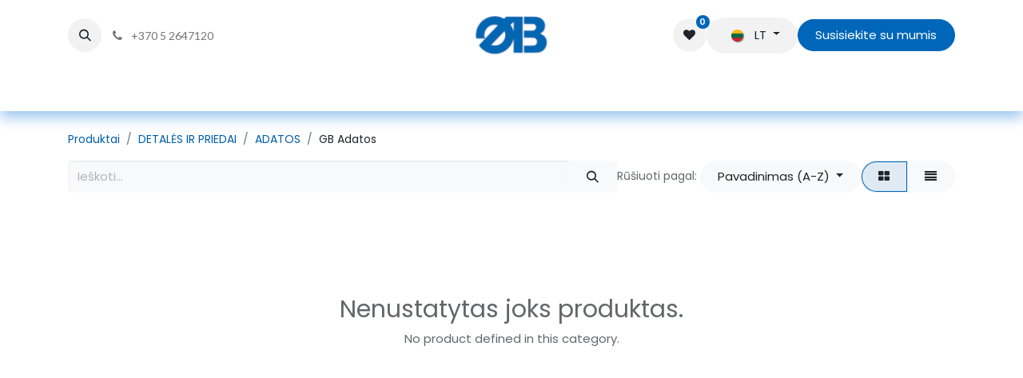

--- FILE ---
content_type: text/html; charset=utf-8
request_url: https://www.dabalta.com/shop/category/detales-ir-priedai-adatos-gb-adatos-202
body_size: 9298
content:
<!DOCTYPE html>
<html lang="lt-LT" data-website-id="1" data-main-object="product.public.category(202,)" data-add2cart-redirect="1">
    <head>
        <meta charset="utf-8"/>
        <meta http-equiv="X-UA-Compatible" content="IE=edge"/>
        <meta name="viewport" content="width=device-width, initial-scale=1"/>
        <meta name="generator" content="Odoo"/>
            
        <meta property="og:type" content="website"/>
        <meta property="og:title" content="GB Adatos | www.dabalta.com"/>
        <meta property="og:site_name" content="www.dabalta.com"/>
        <meta property="og:url" content="https://www.dabalta.com/shop/category/detales-ir-priedai-adatos-gb-adatos-202"/>
        <meta property="og:image" content="https://www.dabalta.com/web/image/website/1/logo?unique=ae3d00b"/>
            
        <meta name="twitter:card" content="summary_large_image"/>
        <meta name="twitter:title" content="GB Adatos | www.dabalta.com"/>
        <meta name="twitter:image" content="https://www.dabalta.com/web/image/website/1/logo/300x300?unique=ae3d00b"/>
        
        <link rel="alternate" hreflang="en" href="https://www.dabalta.com/en_US/shop/category/parts-and-accessories-needles-gb-needles-202"/>
        <link rel="alternate" hreflang="lt" href="https://www.dabalta.com/shop/category/detales-ir-priedai-adatos-gb-adatos-202"/>
        <link rel="alternate" hreflang="x-default" href="https://www.dabalta.com/shop/category/detales-ir-priedai-adatos-gb-adatos-202"/>
        <link rel="canonical" href="https://www.dabalta.com/shop/category/detales-ir-priedai-adatos-gb-adatos-202"/>
        
        <link rel="preconnect" href="https://fonts.gstatic.com/" crossorigin=""/>
        <title>Parduotuvė | www.dabalta.com</title>
        <link type="image/x-icon" rel="shortcut icon" href="/web/image/website/1/favicon?unique=ae3d00b"/>
        <link rel="preload" href="/web/static/src/libs/fontawesome/fonts/fontawesome-webfont.woff2?v=4.7.0" as="font" crossorigin=""/>
        <link type="text/css" rel="stylesheet" href="/web/assets/1/2f27f39/web.assets_frontend.min.css"/>
        <script id="web.layout.odooscript" type="text/javascript">
            var odoo = {
                csrf_token: "393fc8700242abac3bb7dff24f12e694d02d6566o1800147803",
                debug: "",
            };
        </script>
        <script type="text/javascript">
            odoo.__session_info__ = {"is_admin": false, "is_system": false, "is_public": true, "is_website_user": true, "user_id": false, "is_frontend": true, "profile_session": null, "profile_collectors": null, "profile_params": null, "show_effect": false, "currencies": {"1": {"symbol": "\u20ac", "position": "after", "digits": [69, 2]}, "148": {"symbol": "\u00a3", "position": "before", "digits": [69, 2]}, "17": {"symbol": "z\u0142", "position": "after", "digits": [69, 2]}, "172": {"symbol": "$", "position": "after", "digits": [69, 2]}}, "bundle_params": {"lang": "lt_LT", "website_id": 1}, "websocket_worker_version": "17.0-3", "translationURL": "/website/translations", "cache_hashes": {"translations": "d08c3c8c75584679a6d9ab345d631f1fab2db59b"}, "geoip_country_code": "US", "geoip_phone_code": 1, "lang_url_code": "lt_LT"};
            if (!/(^|;\s)tz=/.test(document.cookie)) {
                const userTZ = Intl.DateTimeFormat().resolvedOptions().timeZone;
                document.cookie = `tz=${userTZ}; path=/`;
            }
        </script>
        <script type="text/javascript" defer="defer" src="/web/assets/1/c979eec/web.assets_frontend_minimal.min.js" onerror="__odooAssetError=1"></script>
        <script type="text/javascript" defer="defer" data-src="/web/assets/1/e8e1a9d/web.assets_frontend_lazy.min.js" onerror="__odooAssetError=1"></script>
        
        
    </head>
    <body>



        <div id="wrapwrap" class="   ">
                <header id="top" data-anchor="true" data-name="Header" data-extra-items-toggle-aria-label="Extra items button" class="  " style=" ">
                    
    <nav data-name="Navbar" aria-label="Main" class="navbar navbar-expand-lg navbar-light o_colored_level o_cc d-none d-lg-block pt-3 shadow-sm ">
        

            <div id="o_main_nav" class="o_main_nav container flex-wrap">
                <div class="o_header_hide_on_scroll d-grid align-items-center w-100 o_grid_header_3_cols pb-3">
                    <ul class="navbar-nav align-items-center gap-1">
                        
                        
        <li class="">
                <div class="modal fade css_editable_mode_hidden" id="o_search_modal" aria-hidden="true" tabindex="-1">
                    <div class="modal-dialog modal-lg pt-5">
                        <div class="modal-content mt-5">
    <form method="get" class="o_searchbar_form o_wait_lazy_js s_searchbar_input " action="/website/search" data-snippet="s_searchbar_input">
            <div role="search" class="input-group input-group-lg">
        <input type="search" name="search" class="search-query form-control oe_search_box border-0 bg-light border border-end-0 p-3" placeholder="Ieškoti..." value="" data-search-type="all" data-limit="5" data-display-image="true" data-display-description="true" data-display-extra-link="true" data-display-detail="true" data-order-by="name asc"/>
        <button type="submit" aria-label="Paieška" title="Paieška" class="btn oe_search_button border border-start-0 px-4 bg-o-color-4">
            <i class="oi oi-search"></i>
        </button>
    </div>

            <input name="order" type="hidden" class="o_search_order_by" value="name asc"/>
            
    
        </form>
                        </div>
                    </div>
                </div>
                <a data-bs-target="#o_search_modal" data-bs-toggle="modal" role="button" title="Paieška" href="#" class="btn rounded-circle p-1 lh-1 o_navlink_background text-reset o_not_editable">
                    <i class="oi oi-search fa-stack lh-lg"></i>
                </a>
        </li>
                        
                        
        <li class="">
                <div data-name="Text" class="s_text_block ">
                    <a href="tel://+370 5 2647120" class="nav-link o_nav-link_secondary p-2" data-bs-original-title="" title="" aria-describedby="popover676917">
                        <i class="fa fa-1x fa-fw fa-phone me-1"></i>
                        <span class="o_force_ltr"><small>+370 5 2647120</small></span></a>
                </div>
        </li>
                    </ul>
                    
    <a data-name="Navbar Logo" href="/" class="navbar-brand logo mx-auto mw-100">
            
            <span role="img" aria-label="Logo of www.dabalta.com" title="www.dabalta.com"><img src="/web/image/website/1/logo/www.dabalta.com?unique=ae3d00b" class="img img-fluid" width="95" height="40" alt="www.dabalta.com" loading="lazy"/></span>
        </a>
    
                    <ul class="navbar-nav align-items-center gap-1 flex-wrap justify-content-end ms-auto">
                        
        
            <li class=" divider d-none"></li> 
            <li class="o_wsale_my_cart d-none ">
                <a href="/shop/cart" aria-label="eCommerce cart" class="o_navlink_background btn position-relative rounded-circle p-1 text-reset">
                    <div class="">
                        <i class="fa fa-shopping-cart fa-stack"></i>
                        <sup class="my_cart_quantity badge text-bg-primary position-absolute top-0 end-0 mt-n1 me-n1 rounded-pill d-none" data-order-id="">0</sup>
                    </div>
                </a>
            </li>
        
        
            <li class="o_wsale_my_wish  ">
                <a href="/shop/wishlist" class="o_navlink_background btn position-relative rounded-circle p-1 text-reset">
                    <div class="">
                        <i class="fa fa-1x fa-heart fa-stack"></i>
                        <sup class="my_wish_quantity o_animate_blink badge text-bg-primary position-absolute top-0 end-0 mt-n1 me-n1 rounded-pill">0</sup>
                    </div>
                </a>
            </li>
        
                        
        
        
                        
        <li data-name="Language Selector" class="o_header_language_selector ">
        
            <div class="js_language_selector  dropdown d-print-none">
                <button type="button" data-bs-toggle="dropdown" aria-haspopup="true" aria-expanded="true" class="btn border-0 dropdown-toggle o_navlink_background rounded-pill py-1 text-reset">
    <img class="o_lang_flag m-2" src="/base/static/img/country_flags/lt.png?height=25" alt=" Lietuvių kalba" loading="lazy"/>
                    <span class="align-middle">LT</span>
                </button>
                <div role="menu" class="dropdown-menu dropdown-menu-end">
                        <a class="dropdown-item js_change_lang " role="menuitem" href="/en_US/shop/category/detales-ir-priedai-adatos-gb-adatos-202" data-url_code="en_US" title="English (US)">
    <img class="o_lang_flag m-2" src="/base/static/img/country_flags/us.png?height=25" alt="English (US)" loading="lazy"/>
                            <span class="align-middle small">EN</span>
                        </a>
                        <a class="dropdown-item js_change_lang active" role="menuitem" href="/shop/category/detales-ir-priedai-adatos-gb-adatos-202" data-url_code="lt_LT" title=" Lietuvių kalba">
    <img class="o_lang_flag m-2" src="/base/static/img/country_flags/lt.png?height=25" alt=" Lietuvių kalba" loading="lazy"/>
                            <span class="align-middle small">LT</span>
                        </a>
                </div>
            </div>
        
        </li>
                        
        <li class="">
            <div class="oe_structure oe_structure_solo ">
            <section class="oe_unremovable oe_unmovable s_text_block o_colored_level" data-snippet="s_text_block" data-name="Text" style="background-image: none;">
                    <div class="container">
                        <a href="/contactus" class="oe_unremovable btn btn-primary btn_cta" data-bs-original-title="" title="">Susisiekite su mumis</a>
                    </div>
                </section>
                </div>
        </li>
                    </ul>
                </div>
                <div class="d-flex justify-content-center w-100">
                    
    <ul id="top_menu" role="menu" class="nav navbar-nav top_menu o_menu_loading pb-0 nav-pills">
        

                        
    <li role="presentation" class="nav-item">
        <a role="menuitem" href="/" class="nav-link ">
            <span>PRADŽIA</span>
        </a>
    </li>
    <li role="presentation" class="nav-item dropdown position-static">
        <a data-bs-toggle="dropdown" href="#" role="menuitem" class="nav-link dropdown-toggle o_mega_menu_toggle  " data-bs-display="static">
            <span>DÜRKOPP ADLER</span>
        </a>
        <div data-name="Mega Menu" class="dropdown-menu o_mega_menu o_no_parent_editor">
    















<section class="s_mega_menu_odoo_menu pt16 o_colored_level o_cc o_cc1" style="background-image: none;">
        <div class="container">
            <div class="row">
                <div class="col-md-6 col-lg pt16 pb24 o_colored_level">
                    <h4 class="text-uppercase h5 fw-bold mt-0">PRAMONINĖS SIUVIMO MAŠINOS</h4>
                    <div class="s_hr text-start pt4 pb16 text-o-color-3" style="--o-border-color: currentColor;" data-name="Separator">
                        <hr class="w-100 mx-auto" style="border-top-width: 2px; border-top-style: solid;">
                    </div>
                    <nav class="nav flex-column">
                        
                        <a href="/dabaldamsirkitoms" class="nav-link px-0" data-name="Menu Item" data-bs-original-title="" title="">BALDŲ SIUVIMUI IR KITOMS PRAMONĖS ŠAKOMS</a><a href="/dadrabuziu" class="nav-link px-0" data-name="Menu Item" data-bs-original-title="" title="">DRABUŽIŲ SIUVIMUI</a><a href="/daspecialios" class="nav-link px-0" data-name="Menu Item" data-bs-original-title="" title="">SPECIALIOS SIUVIMO MAŠINOS</a></nav>
                </div>
                <div class="col-md-6 col-lg pt16 pb24 o_colored_level">
                    <h4 class="text-uppercase h5 fw-bold mt-0">SKAITMENINIAI SPRENDIMAI</h4>
                    <div class="s_hr text-start pt4 pb16 text-o-color-1" style="--o-border-color: currentColor;" data-name="Separator">
                        <hr class="w-100 mx-auto" style="border-top-width: 2px; border-top-style: solid;">
                    </div>
                    <nav class="nav flex-column">
                        <a href="#" class="nav-link px-0" data-name="Menu Item" data-bs-original-title="" title="">QONDAC</a>
                        <a href="#" class="nav-link px-0" data-name="Menu Item" data-bs-original-title="" title="">DAC PRIEIGA</a></nav>
                </div>
                <div class="col-md-6 col-lg pt16 pb24 o_colored_level">
                    <h4 class="text-uppercase h5 fw-bold mt-0">ATSARGINĖS<br>DALYs</h4>
                    <div class="s_hr text-start pt4 pb16 text-o-color-2" style="--o-border-color: currentColor;" data-name="Separator">
                        <hr class="w-100 mx-auto" style="border-top-width: 2px; border-top-style: solid;">
                    </div>
                    <nav class="nav flex-column">
                        <a href="#" class="nav-link px-0" data-name="Menu Item" data-bs-original-title="" title="">ATSARGINĖS DALYS</a></nav>
                </div>
                <div class="col-md-6 col-lg pt16 pb24 o_colored_level">
                    <h4 class="text-uppercase h5 fw-bold mt-0">SIUVIMO<br>MOTORAI</h4>
                    <div class="s_hr text-start pt4 pb16 text-o-color-5" style="--o-border-color: currentColor;" data-name="Separator">
                        <hr class="w-100 mx-auto" style="border-top-width: 2px; border-top-style: solid;">
                    </div>
                    <nav class="nav flex-column">
                        <a href="#" class="nav-link px-0" data-name="Menu Item" data-bs-original-title="" title="">VIENAS TINKA VISOMS MAŠINOMS</a>
                        
                        
                        
                    </nav>
                </div>
            </div>
        </div>
        <div class="container-fluid border-top s_mega_menu_odoo_menu_footer">
            <div class="row">
                <div class="col-12 pt8 pb8 o_colored_level">
                    <div class="s_social_media text-center o_not_editable" data-snippet="s_social_media" data-name="Social Media">
                        <h5 class="s_social_media_title d-none">Follow us</h5>
                        <a href="/website/social/facebook" class="s_social_media_facebook me-3 ms-3" target="_blank" aria-label="Facebook">
                            <i class="fa fa-2x fa-facebook m-1 o_editable_media">​</i>
                        </a>
                        <a href="/website/social/twitter" class="s_social_media_twitter me-3 ms-3" target="_blank" aria-label="Twitter">
                            <i class="fa fa-2x fa-twitter m-1 o_editable_media">​</i>
                        </a>
                        <a href="/website/social/linkedin" class="s_social_media_linkedin me-3 ms-3" target="_blank" aria-label="LinkedIn">
                            <i class="fa fa-2x fa-linkedin m-1 o_editable_media">​</i>
                        </a>
                        <a href="/website/social/github" class="s_social_media_github me-3 ms-3" target="_blank" aria-label="GitHub">
                            <i class="fa fa-2x fa-github m-1 o_editable_media">​</i>
                        </a>
                        <a href="/website/social/youtube" class="s_social_media_youtube me-3 ms-3" target="_blank" aria-label="YouTube">
                            <i class="fa fa-2x fa-youtube m-1 o_editable_media">​</i>
                        </a>
                        <a href="/website/social/instagram" class="s_social_media_instagram me-3 ms-3" target="_blank" aria-label="Instagram">
                            <i class="fa fa-2x fa-instagram m-1 o_editable_media">​</i>
                        </a>
                        <a href="/website/social/tiktok" class="s_social_media_tiktok me-3 ms-3" target="_blank" aria-label="TikTok">
                            <i class="fa fa-2x fa-tiktok m-1 o_editable_media">​</i>
                        </a>
                    </div>
                </div>
            </div>
        </div>
    </section></div>
        
    </li>
    <li role="presentation" class="nav-item">
        <a role="menuitem" href="/aboutus" class="nav-link ">
            <span>APIE MUS</span>
        </a>
    </li>
                    
    </ul>
                </div>
            </div>
        
    </nav>
    <nav data-name="Navbar" aria-label="Mobile" class="navbar  navbar-light o_colored_level o_cc o_header_mobile d-block d-lg-none shadow-sm px-0 ">
        

        <div class="o_main_nav container flex-wrap justify-content-between">
            
    <a data-name="Navbar Logo" href="/" class="navbar-brand logo ">
            
            <span role="img" aria-label="Logo of www.dabalta.com" title="www.dabalta.com"><img src="/web/image/website/1/logo/www.dabalta.com?unique=ae3d00b" class="img img-fluid" width="95" height="40" alt="www.dabalta.com" loading="lazy"/></span>
        </a>
    
            <ul class="o_header_mobile_buttons_wrap navbar-nav flex-row align-items-center gap-2 mb-0">
        
            <li class=" divider d-none"></li> 
            <li class="o_wsale_my_cart d-none ">
                <a href="/shop/cart" aria-label="eCommerce cart" class="o_navlink_background_hover btn position-relative rounded-circle border-0 p-1 text-reset">
                    <div class="">
                        <i class="fa fa-shopping-cart fa-stack"></i>
                        <sup class="my_cart_quantity badge text-bg-primary position-absolute top-0 end-0 mt-n1 me-n1 rounded-pill d-none" data-order-id="">0</sup>
                    </div>
                </a>
            </li>
        
        
            <li class="o_wsale_my_wish  ">
                <a href="/shop/wishlist" class="o_navlink_background_hover btn position-relative rounded-circle border-0 p-1 text-reset">
                    <div class="">
                        <i class="fa fa-1x fa-heart fa-stack"></i>
                        <sup class="my_wish_quantity o_animate_blink badge text-bg-primary position-absolute top-0 end-0 mt-n1 me-n1 rounded-pill">0</sup>
                    </div>
                </a>
            </li>
        
                <li class="o_not_editable">
                    <button class="nav-link btn me-auto p-2 o_not_editable" type="button" data-bs-toggle="offcanvas" data-bs-target="#top_menu_collapse_mobile" aria-controls="top_menu_collapse_mobile" aria-expanded="false" aria-label="Perjungti navigaciją">
                        <span class="navbar-toggler-icon"></span>
                    </button>
                </li>
            </ul>
            <div id="top_menu_collapse_mobile" class="offcanvas offcanvas-end o_navbar_mobile">
                <div class="offcanvas-header justify-content-end o_not_editable">
                    <button type="button" class="nav-link btn-close" data-bs-dismiss="offcanvas" aria-label="Uždaryti"></button>
                </div>
                <div class="offcanvas-body d-flex flex-column justify-content-between h-100 w-100">
                    <ul class="navbar-nav">
                        
                        
        <li class="">
    <form method="get" class="o_searchbar_form o_wait_lazy_js s_searchbar_input " action="/website/search" data-snippet="s_searchbar_input">
            <div role="search" class="input-group mb-3">
        <input type="search" name="search" class="search-query form-control oe_search_box border-0 bg-light rounded-start-pill text-bg-light ps-3" placeholder="Ieškoti..." value="" data-search-type="all" data-limit="0" data-display-image="true" data-display-description="true" data-display-extra-link="true" data-display-detail="true" data-order-by="name asc"/>
        <button type="submit" aria-label="Paieška" title="Paieška" class="btn oe_search_button rounded-end-pill bg-o-color-3 pe-3">
            <i class="oi oi-search"></i>
        </button>
    </div>

            <input name="order" type="hidden" class="o_search_order_by" value="name asc"/>
            
    
        </form>
        </li>
                        
    <ul role="menu" class="nav navbar-nav top_menu   nav-pills">
        

                            
    <li role="presentation" class="nav-item">
        <a role="menuitem" href="/" class="nav-link ">
            <span>PRADŽIA</span>
        </a>
    </li>
    <li role="presentation" class="nav-item dropdown position-static">
        <a data-bs-toggle="dropdown" href="#" role="menuitem" class="nav-link dropdown-toggle o_mega_menu_toggle  d-flex justify-content-between align-items-center" data-bs-display="static">
            <span>DÜRKOPP ADLER</span>
        </a>
        
    </li>
    <li role="presentation" class="nav-item">
        <a role="menuitem" href="/aboutus" class="nav-link ">
            <span>APIE MUS</span>
        </a>
    </li>
                        
    </ul>
                        
        <li class="">
                <div data-name="Text" class="s_text_block mt-2 border-top pt-2 o_border_contrast">
                    <a href="tel://+370 5 2647120" class="nav-link o_nav-link_secondary p-2" data-bs-original-title="" title="" aria-describedby="popover676917">
                        <i class="fa fa-1x fa-fw fa-phone me-1"></i>
                        <span class="o_force_ltr"><small>+370 5 2647120</small></span></a>
                </div>
        </li>
                        
                    </ul>
                    <ul class="navbar-nav gap-2 mt-3 w-100">
                        
                        
        
        
                        
        <li data-name="Language Selector" class="o_header_language_selector ">
        
            <div class="js_language_selector dropup dropdown d-print-none">
                <button type="button" data-bs-toggle="dropdown" aria-haspopup="true" aria-expanded="true" class="btn border-0 dropdown-toggle btn-outline-secondary d-flex align-items-center w-100 px-2">
    <img class="o_lang_flag me-2" src="/base/static/img/country_flags/lt.png?height=25" alt=" Lietuvių kalba" loading="lazy"/>
                    <span class="align-middle">LT</span>
                </button>
                <div role="menu" class="dropdown-menu w-100">
                        <a class="dropdown-item js_change_lang " role="menuitem" href="/en_US/shop/category/detales-ir-priedai-adatos-gb-adatos-202" data-url_code="en_US" title="English (US)">
    <img class="o_lang_flag me-2" src="/base/static/img/country_flags/us.png?height=25" alt="English (US)" loading="lazy"/>
                            <span class="align-middle me-auto small">EN</span>
                        </a>
                        <a class="dropdown-item js_change_lang active" role="menuitem" href="/shop/category/detales-ir-priedai-adatos-gb-adatos-202" data-url_code="lt_LT" title=" Lietuvių kalba">
    <img class="o_lang_flag me-2" src="/base/static/img/country_flags/lt.png?height=25" alt=" Lietuvių kalba" loading="lazy"/>
                            <span class="align-middle me-auto small">LT</span>
                        </a>
                </div>
            </div>
        
        </li>
                        
        <li class="">
            <div class="oe_structure oe_structure_solo ">
            <section class="oe_unremovable oe_unmovable s_text_block o_colored_level" data-snippet="s_text_block" data-name="Text" style="background-image: none;">
                    <div class="container">
                        <a href="/contactus" class="oe_unremovable btn btn-primary btn_cta w-100" data-bs-original-title="" title="">Susisiekite su mumis</a>
                    </div>
                </section>
                </div>
        </li>
                    </ul>
                </div>
            </div>
        </div>
    
    </nav>
    
        </header>
                <main>
                    

            

            





            <div id="wrap" class="js_sale o_wsale_products_page">
                <div class="oe_structure oe_empty oe_structure_not_nearest" id="oe_structure_website_sale_products_1"></div>
                <div class="container oe_website_sale pt-2">
                    <div class="row o_wsale_products_main_row align-items-start flex-nowrap">
                        <div id="products_grid" class=" col-12">
        <ol class="breadcrumb d-none d-lg-flex w-100 p-0 small">
            <li class="breadcrumb-item">
                <a href="/shop">Produktai</a>
            </li>
                <li class="breadcrumb-item">
                    <a href="/shop/category/detales-ir-priedai-24">DETALĖS IR PRIEDAI</a>
                </li>
                <li class="breadcrumb-item">
                    <a href="/shop/category/detales-ir-priedai-adatos-90">ADATOS</a>
                </li>
                <li class="breadcrumb-item">
                    <span class="d-inline-block">GB Adatos</span>
                </li>
        </ol>
                            <div class="products_header btn-toolbar flex-nowrap align-items-center justify-content-between gap-3 mb-3">
    <form method="get" class="o_searchbar_form o_wait_lazy_js s_searchbar_input o_wsale_products_searchbar_form me-auto flex-grow-1 d-lg-inline d-none" action="/shop/category/detales-ir-priedai-adatos-gb-adatos-202?category=202" data-snippet="s_searchbar_input">
            <div role="search" class="input-group ">
        <input type="search" name="search" class="search-query form-control oe_search_box border-0 bg-light border-0 text-bg-light" placeholder="Ieškoti..." value="" data-search-type="products" data-limit="5" data-display-image="true" data-display-description="true" data-display-extra-link="true" data-display-detail="true" data-order-by="name asc"/>
        <button type="submit" aria-label="Paieška" title="Paieška" class="btn oe_search_button btn btn-light">
            <i class="oi oi-search"></i>
        </button>
    </div>

            <input name="order" type="hidden" class="o_search_order_by" value="name asc"/>
            
        
        </form>

                                
        <div class="o_pricelist_dropdown dropdown d-none">

            <a role="button" href="#" data-bs-toggle="dropdown" class="dropdown-toggle btn btn-light">
                SI DAB Viešas kainoraštis
            </a>
            <div class="dropdown-menu" role="menu">
                    <a role="menuitem" class="dropdown-item" href="/shop/change_pricelist/7">
                        <span class="switcher_pricelist small" data-pl_id="7">SI DAB Viešas kainoraštis</span>
                    </a>
            </div>
        </div>

        <div class="o_sortby_dropdown dropdown dropdown_sorty_by d-none me-auto d-lg-inline-block">
            <small class="d-none d-lg-inline text-muted">Rūšiuoti pagal:</small>
            <a role="button" href="#" data-bs-toggle="dropdown" class="dropdown-toggle btn btn-light">
                <span class="d-none d-lg-inline">
                    <span>Pavadinimas (A-Z)</span>
                </span>
                <i class="fa fa-sort-amount-asc d-lg-none"></i>
            </a>
            <div class="dropdown-menu dropdown-menu-end" role="menu">
                    <a role="menuitem" rel="noindex,nofollow" class="dropdown-item" href="/shop?order=website_sequence+asc&amp;category=202">
                        <span>Rekomenduojamos</span>
                    </a>
                    <a role="menuitem" rel="noindex,nofollow" class="dropdown-item" href="/shop?order=create_date+desc&amp;category=202">
                        <span>Naujausi</span>
                    </a>
                    <a role="menuitem" rel="noindex,nofollow" class="dropdown-item" href="/shop?order=name+asc&amp;category=202">
                        <span>Pavadinimas (A-Z)</span>
                    </a>
                    <a role="menuitem" rel="noindex,nofollow" class="dropdown-item" href="/shop?order=list_price+asc&amp;category=202">
                        <span>Kaina - Pigiausi viršuje</span>
                    </a>
                    <a role="menuitem" rel="noindex,nofollow" class="dropdown-item" href="/shop?order=list_price+desc&amp;category=202">
                        <span>Kaina - Brangiausi viršuje</span>
                    </a>
            </div>
        </div>

                                <div class="d-flex align-items-center d-lg-none me-auto">

                                    <a class="btn btn-light me-2" href="/shop/category/detales-ir-priedai-adatos-90">
                                        <i class="fa fa-angle-left"></i>
                                    </a>
                                    <h4 class="mb-0 me-auto">GB Adatos</h4>
                                </div>

        <div class="o_wsale_apply_layout btn-group d-flex" data-active-classes="active">
            <input type="radio" class="btn-check" name="wsale_products_layout" id="o_wsale_apply_grid" value="grid" checked="checked"/>
            <label title="Tinklelis" for="o_wsale_apply_grid" class="btn btn-light active o_wsale_apply_grid">
                <i class="fa fa-th-large"></i>
            </label>
            <input type="radio" class="btn-check" name="wsale_products_layout" id="o_wsale_apply_list" value="list"/>
            <label title="Sąrašas" for="o_wsale_apply_list" class="btn btn-light  o_wsale_apply_list">
                <i class="oi oi-view-list"></i>
            </label>
        </div>

                                <button data-bs-toggle="offcanvas" data-bs-target="#o_wsale_offcanvas" class="btn btn-light position-relative d-lg-none">
                                    <i class="fa fa-sliders"></i>
                                </button>
                            </div>



                                

                            <div class="text-center text-muted mt128 mb256">
                                    <h3 class="mt8">Nenustatytas joks produktas.</h3>
                                    <p>No product defined in this category.</p>
                            </div>
                            <div class="products_pager d-flex justify-content-center pt-5 pb-3">
                            </div>
                        </div>
                    </div>

        <aside id="o_wsale_offcanvas" class="o_website_offcanvas offcanvas offcanvas-end p-0">
            <div class="offcanvas-header justify-content-end">
                <button type="button" class="btn-close" data-bs-dismiss="offcanvas" aria-label="Uždaryti"></button>
            </div>
            <div class="offcanvas-body d-lg-none flex-grow-0 overflow-visible">
    <form method="get" class="o_searchbar_form o_wait_lazy_js s_searchbar_input o_wsale_products_searchbar_form me-auto flex-grow-1 " action="/shop/category/detales-ir-priedai-adatos-gb-adatos-202?category=202" data-snippet="s_searchbar_input">
            <div role="search" class="input-group ">
        <input type="search" name="search" class="search-query form-control oe_search_box border-0 bg-light border-0 text-bg-light" placeholder="Ieškoti..." value="" data-search-type="products" data-limit="5" data-display-image="true" data-display-description="true" data-display-extra-link="true" data-display-detail="true" data-order-by="name asc"/>
        <button type="submit" aria-label="Paieška" title="Paieška" class="btn oe_search_button btn btn-light">
            <i class="oi oi-search"></i>
        </button>
    </div>

            <input name="order" type="hidden" class="o_search_order_by" value="name asc"/>
            
        
        </form>
            </div>
            <div id="o_wsale_offcanvas_content" class="accordion accordion-flush flex-grow-1 overflow-auto">
                <div class="accordion-item">
                    <h2 id="o_wsale_offcanvas_orderby_header" class="accordion-header mb-0">
                        <button class="o_wsale_offcanvas_title accordion-button rounded-0 collapsed" type="button" data-bs-toggle="collapse" data-bs-target="#o_wsale_offcanvas_orderby" aria-expanded="false" aria-controls="o_wsale_offcanvas_orderby">
                                <b>Rušiuoti pagal</b>
                        </button>
                    </h2>
                    <div id="o_wsale_offcanvas_orderby" class="accordion-collapse collapse" aria-labelledby="o_wsale_offcanvas_orderby_header">
                        <div class="accordion-body pt-0">
                            <div class="list-group list-group-flush">
                                <a role="menuitem" rel="noindex,nofollow" class="list-group-item border-0 ps-0 pb-0" href="/shop?order=website_sequence+asc&amp;category=202">
                                    <div class="form-check d-inline-block">
                                        <input type="radio" class="form-check-input o_not_editable" name="wsale_sortby_radios_offcanvas" onclick="location.href=&#39;/shop?order=website_sequence+asc&amp;category=202&#39;;"/>
                                            <label class="form-check-label fw-normal">Rekomenduojamos</label>
                                        
                                    </div>
                                </a><a role="menuitem" rel="noindex,nofollow" class="list-group-item border-0 ps-0 pb-0" href="/shop?order=create_date+desc&amp;category=202">
                                    <div class="form-check d-inline-block">
                                        <input type="radio" class="form-check-input o_not_editable" name="wsale_sortby_radios_offcanvas" onclick="location.href=&#39;/shop?order=create_date+desc&amp;category=202&#39;;"/>
                                            <label class="form-check-label fw-normal">Naujausi</label>
                                        
                                    </div>
                                </a><a role="menuitem" rel="noindex,nofollow" class="list-group-item border-0 ps-0 pb-0" href="/shop?order=name+asc&amp;category=202">
                                    <div class="form-check d-inline-block">
                                        <input type="radio" class="form-check-input o_not_editable" name="wsale_sortby_radios_offcanvas" onclick="location.href=&#39;/shop?order=name+asc&amp;category=202&#39;;"/>
                                            <label class="form-check-label fw-normal">Pavadinimas (A-Z)</label>
                                        
                                    </div>
                                </a><a role="menuitem" rel="noindex,nofollow" class="list-group-item border-0 ps-0 pb-0" href="/shop?order=list_price+asc&amp;category=202">
                                    <div class="form-check d-inline-block">
                                        <input type="radio" class="form-check-input o_not_editable" name="wsale_sortby_radios_offcanvas" onclick="location.href=&#39;/shop?order=list_price+asc&amp;category=202&#39;;"/>
                                            <label class="form-check-label fw-normal">Kaina - Pigiausi viršuje</label>
                                        
                                    </div>
                                </a><a role="menuitem" rel="noindex,nofollow" class="list-group-item border-0 ps-0 pb-0" href="/shop?order=list_price+desc&amp;category=202">
                                    <div class="form-check d-inline-block">
                                        <input type="radio" class="form-check-input o_not_editable" name="wsale_sortby_radios_offcanvas" onclick="location.href=&#39;/shop?order=list_price+desc&amp;category=202&#39;;"/>
                                            <label class="form-check-label fw-normal">Kaina - Brangiausi viršuje</label>
                                        
                                    </div>
                                </a>
                            </div>
                        </div>
                    </div>
                </div>


            </div>
            <div class="offcanvas-body d-flex justify-content-between flex-grow-0 border-top overflow-hidden">
                <a href="/shop" title="Clear Filters" class="btn btn-light d-flex py-1 mb-2 disabled" aria-disabled="true">
                    Clear Filters
                </a>
            </div>
        </aside>
                </div>
                <div class="oe_structure oe_empty oe_structure_not_nearest" id="oe_structure_website_sale_products_2"></div>
            </div>
        
        <div id="o_shared_blocks" class="oe_unremovable"></div>
                </main>
                <footer id="bottom" data-anchor="true" data-name="Footer" class="o_footer o_colored_level o_cc ">
                    <div id="footer" class="oe_structure oe_structure_solo shadow" style="box-shadow: rgb(156, 198, 239) 0px 8px 16px 0px inset !important;">
            <section class="s_text_block pt32 pb4" data-snippet="s_text_block" data-name="Text" style="background-image: none;">
                <div class="s_allow_columns container">
                    
                    <p class="text-center mb-1">Savanorių pr. 174A • Vilnius  LT-03153 • Lithuania</p><ul class="list-inline text-center">
                        <li class="list-inline-item mx-3"><i class="fa fa-1x fa-fw fa-phone me-2" contenteditable="false">​</i><span class="o_force_ltr"><a href="tel:+370 5 2647120">+370 5 2647120</a></span></li>
                        <li class="list-inline-item mx-3"><i class="fa fa-1x fa-fw fa-envelope me-2" contenteditable="false">​</i><a href="mailto:info@dabalta.com">info@dabalta.com</a></li>
                    </ul>
                </div>
            </section>
            
        </div>
        <div id="o_footer_scrolltop_wrapper" class="container h-0 d-flex align-items-center justify-content-end">
            <a id="o_footer_scrolltop" role="button" href="#top" title="Scroll To Top" class="btn btn-primary rounded-circle d-flex align-items-center justify-content-center">
                <span class="oi fa-1x oi-chevron-up"></span>
            </a>
        </div>
    <div class="o_footer_copyright o_colored_level o_cc" data-name="Copyright">
                        <div class="container py-3">
                            <div class="row">
                                <div class="col-sm text-center text-sm-start text-muted">
                                    <span class="o_footer_copyright_name me-2">Copyright &copy; Company name</span>
        
            <div class="js_language_selector  dropup d-print-none">
                <button type="button" data-bs-toggle="dropdown" aria-haspopup="true" aria-expanded="true" class="btn border-0 dropdown-toggle btn-sm btn-outline-secondary">
    <img class="o_lang_flag " src="/base/static/img/country_flags/lt.png?height=25" alt=" Lietuvių kalba" loading="lazy"/>
                    <span class="align-middle">LT</span>
                </button>
                <div role="menu" class="dropdown-menu ">
                        <a class="dropdown-item js_change_lang " role="menuitem" href="/en_US/shop/category/detales-ir-priedai-adatos-gb-adatos-202" data-url_code="en_US" title="English (US)">
    <img class="o_lang_flag " src="/base/static/img/country_flags/us.png?height=25" alt="English (US)" loading="lazy"/>
                            <span class="align-middle ">EN</span>
                        </a>
                        <a class="dropdown-item js_change_lang active" role="menuitem" href="/shop/category/detales-ir-priedai-adatos-gb-adatos-202" data-url_code="lt_LT" title=" Lietuvių kalba">
    <img class="o_lang_flag " src="/base/static/img/country_flags/lt.png?height=25" alt=" Lietuvių kalba" loading="lazy"/>
                            <span class="align-middle ">LT</span>
                        </a>
                </div>
            </div>
        
    </div>
                                <div class="col-sm text-center text-sm-end o_not_editable">
        <div class="o_brand_promotion">
        Sukurta Naudojant 
            <a target="_blank" class="badge text-bg-light" href="http://www.odoo.com?utm_source=db&amp;utm_medium=website">
                <img alt="&#34;Odoo&#34;" src="/web/static/img/odoo_logo_tiny.png" width="62" height="20" style="width: auto; height: 1em; vertical-align: baseline;" loading="lazy"/>
            </a>
        - 
                    The #1 <a target="_blank" href="http://www.odoo.com/app/ecommerce?utm_source=db&amp;utm_medium=website">Atviro kodo e-komercija</a>
                
        </div>
                                </div>
                            </div>
                        </div>
                    </div>
                </footer>
        <div id="website_cookies_bar" class="s_popup o_snippet_invisible o_no_save d-none" data-name="Cookies Bar" data-vcss="001" data-invisible="1">
            <div class="modal s_popup_bottom s_popup_no_backdrop o_cookies_discrete modal_shown" data-show-after="500" data-display="afterDelay" data-consents-duration="999" data-bs-focus="false" data-bs-backdrop="false" data-bs-keyboard="false" tabindex="-1" style="display: none;" aria-hidden="true">
                <div class="modal-dialog d-flex s_popup_size_full">
                    <div class="modal-content oe_structure">
                        
                        <section class="o_colored_level o_cc o_cc1" style="background-image: none;">
                            <div class="container">
                                <div class="row">
                                    <div class="col-lg-8 pt16 o_colored_level">
                                        <p>
                                            <span class="pe-1">Mes naudojame cookies, kad pateikti patogesnį našymą.</span>
                                            <a href="/cookie-policy" class="o_cookies_bar_text_policy btn btn-link btn-sm px-0" data-bs-original-title="" title="">Slapukų politika</a></p>
                                    </div>
                                    <div class="col-lg-4 text-end pt16 pb16 o_colored_level">
                                        <a href="#" id="cookies-consent-essential" role="button" class="js_close_popup btn btn-outline-primary rounded-circle btn-sm px-2" data-bs-original-title="" title="">Tik būtini</a>
                                        <a href="#" id="cookies-consent-all" role="button" class="js_close_popup btn btn-outline-primary rounded-circle btn-sm">Sutinku</a>
                                    </div>
                                </div>
                            </div>
                        </section>
                    </div>
                </div>
            </div>
        </div>
            </div>
        
        </body>
</html>